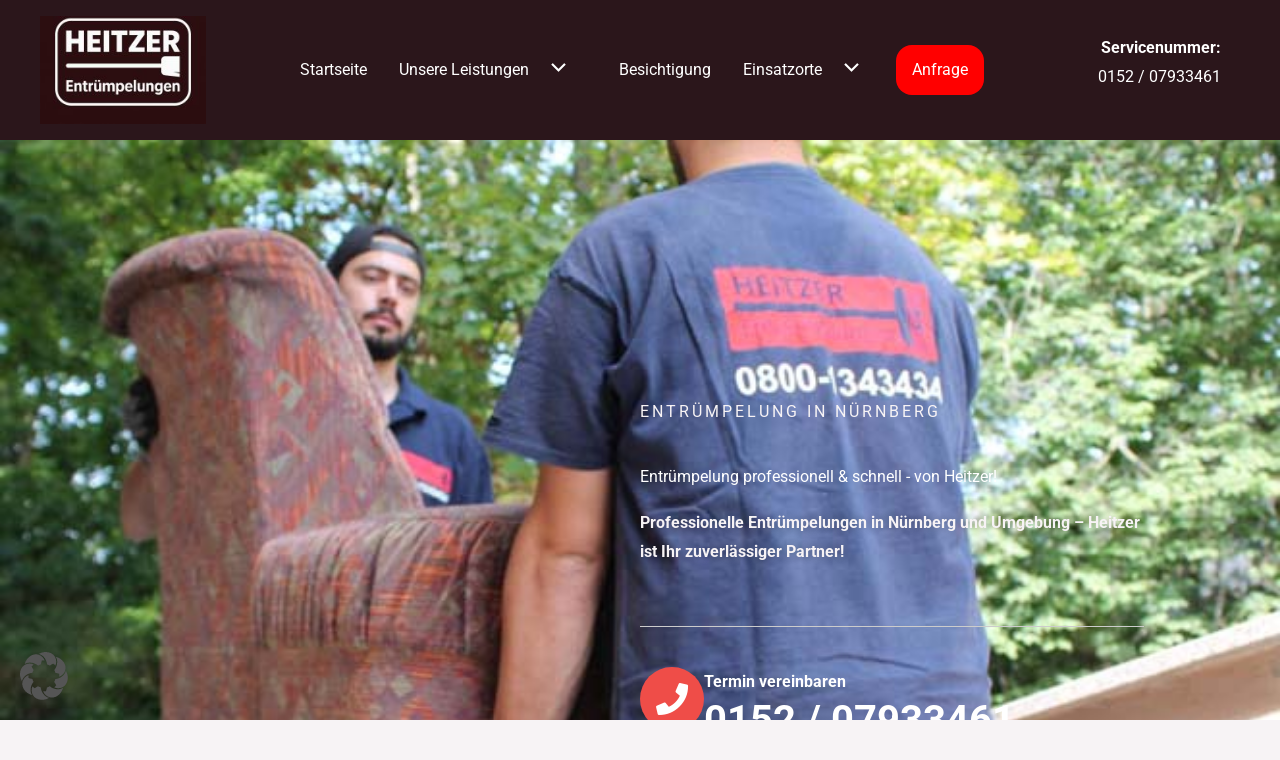

--- FILE ---
content_type: text/css
request_url: https://heitzer-entruempelungen.de/wp-content/uploads/elementor/css/post-25.css?ver=1765900870
body_size: 2824
content:
.elementor-25 .elementor-element.elementor-element-aaca39f:not(.elementor-motion-effects-element-type-background), .elementor-25 .elementor-element.elementor-element-aaca39f > .elementor-motion-effects-container > .elementor-motion-effects-layer{background-image:url("https://heitzer-entruempelungen.de/wp-content/uploads/2023/02/heitzer5.jpg");background-position:center center;background-repeat:no-repeat;background-size:cover;}.elementor-25 .elementor-element.elementor-element-aaca39f > .elementor-background-overlay{background-color:var( --e-global-color-astglobalcolor2 );opacity:0.64;transition:background 0.3s, border-radius 0.3s, opacity 0.3s;}.elementor-25 .elementor-element.elementor-element-aaca39f > .elementor-container{min-height:87vh;}.elementor-25 .elementor-element.elementor-element-aaca39f{transition:background 0.3s, border 0.3s, border-radius 0.3s, box-shadow 0.3s;padding:120px 40px 0px 40px;}.elementor-25 .elementor-element.elementor-element-71d8944 > .elementor-element-populated{margin:0% 0% 0% 50%;--e-column-margin-right:0%;--e-column-margin-left:50%;padding:0px 96px 0px 0px;}.elementor-25 .elementor-element.elementor-element-91bf6ac > .elementor-widget-container{padding:0px 0px 24px 0px;}.elementor-25 .elementor-element.elementor-element-91bf6ac .elementor-heading-title{text-transform:uppercase;letter-spacing:3px;color:var( --e-global-color-astglobalcolor4 );}.elementor-25 .elementor-element.elementor-element-32d7464 .elementor-heading-title{color:#FFFFFF;}.elementor-25 .elementor-element.elementor-element-52015fc{font-weight:600;text-shadow:0px 0px 10px rgba(0,0,0,0.3);color:var( --e-global-color-astglobalcolor4 );}.elementor-25 .elementor-element.elementor-element-749fd53 > .elementor-widget-container{margin:24px 0px 0px 0px;padding:40px 0px 0px 0px;border-style:solid;border-width:1px 0px 0px 0px;border-color:var( --e-global-color-3d2d897 );}.elementor-25 .elementor-element.elementor-element-749fd53 .elementor-icon-box-wrapper{align-items:start;}.elementor-25 .elementor-element.elementor-element-749fd53{--icon-box-icon-margin:20px;}.elementor-25 .elementor-element.elementor-element-749fd53 .elementor-icon-box-title{margin-block-end:0px;color:var( --e-global-color-079a3fd );}.elementor-25 .elementor-element.elementor-element-749fd53.elementor-view-stacked .elementor-icon{background-color:var( --e-global-color-astglobalcolor0 );}.elementor-25 .elementor-element.elementor-element-749fd53.elementor-view-framed .elementor-icon, .elementor-25 .elementor-element.elementor-element-749fd53.elementor-view-default .elementor-icon{fill:var( --e-global-color-astglobalcolor0 );color:var( --e-global-color-astglobalcolor0 );border-color:var( --e-global-color-astglobalcolor0 );}.elementor-25 .elementor-element.elementor-element-749fd53.elementor-view-framed:has(:hover) .elementor-icon,
					 .elementor-25 .elementor-element.elementor-element-749fd53.elementor-view-framed:has(:focus) .elementor-icon{background-color:#FFFFFF;}.elementor-25 .elementor-element.elementor-element-749fd53.elementor-view-stacked:has(:hover) .elementor-icon,
					 .elementor-25 .elementor-element.elementor-element-749fd53.elementor-view-stacked:has(:focus) .elementor-icon{fill:#FFFFFF;color:#FFFFFF;}.elementor-25 .elementor-element.elementor-element-749fd53 .elementor-icon{font-size:32px;padding:16px;}.elementor-25 .elementor-element.elementor-element-749fd53 .elementor-icon-box-title, .elementor-25 .elementor-element.elementor-element-749fd53 .elementor-icon-box-title a{font-family:var( --e-global-typography-primary-font-family ), Sans-serif;font-weight:var( --e-global-typography-primary-font-weight );}.elementor-25 .elementor-element.elementor-element-749fd53 .elementor-icon-box-description{font-size:40px;font-weight:700;text-transform:uppercase;line-height:1.2em;color:var( --e-global-color-079a3fd );}.elementor-25 .elementor-element.elementor-element-c5ef9d1:not(.elementor-motion-effects-element-type-background), .elementor-25 .elementor-element.elementor-element-c5ef9d1 > .elementor-motion-effects-container > .elementor-motion-effects-layer{background-color:transparent;background-image:linear-gradient(90deg, var( --e-global-color-astglobalcolor4 ) 100%, #EF4D48 40%);}.elementor-25 .elementor-element.elementor-element-c5ef9d1 > .elementor-background-overlay{opacity:0.5;transition:background 0.3s, border-radius 0.3s, opacity 0.3s;}.elementor-25 .elementor-element.elementor-element-c5ef9d1{transition:background 0.3s, border 0.3s, border-radius 0.3s, box-shadow 0.3s;padding:0px 40px 0px 40px;}.elementor-25 .elementor-element.elementor-element-d85a1c1 > .elementor-widget-wrap > .elementor-widget:not(.elementor-widget__width-auto):not(.elementor-widget__width-initial):not(:last-child):not(.elementor-absolute){margin-bottom:24px;}.elementor-25 .elementor-element.elementor-element-d85a1c1 > .elementor-element-populated{transition:background 0.3s, border 0.3s, border-radius 0.3s, box-shadow 0.3s;padding:104px 96px 104px 0px;}.elementor-25 .elementor-element.elementor-element-d85a1c1 > .elementor-element-populated > .elementor-background-overlay{transition:background 0.3s, border-radius 0.3s, opacity 0.3s;}.elementor-25 .elementor-element.elementor-element-76a07fc .elementor-button{fill:var( --e-global-color-079a3fd );color:var( --e-global-color-079a3fd );}.elementor-25 .elementor-element.elementor-element-76a07fc .elementor-button:hover, .elementor-25 .elementor-element.elementor-element-76a07fc .elementor-button:focus{color:var( --e-global-color-5c544d4 );}.elementor-25 .elementor-element.elementor-element-76a07fc .elementor-button:hover svg, .elementor-25 .elementor-element.elementor-element-76a07fc .elementor-button:focus svg{fill:var( --e-global-color-5c544d4 );}.elementor-25 .elementor-element.elementor-element-ab08616:not(.elementor-motion-effects-element-type-background) > .elementor-widget-wrap, .elementor-25 .elementor-element.elementor-element-ab08616 > .elementor-widget-wrap > .elementor-motion-effects-container > .elementor-motion-effects-layer{background-color:var( --e-global-color-astglobalcolor0 );}.elementor-25 .elementor-element.elementor-element-ab08616 > .elementor-element-populated{transition:background 0.3s, border 0.3s, border-radius 0.3s, box-shadow 0.3s;padding:104px 0px 104px 0px;}.elementor-25 .elementor-element.elementor-element-ab08616 > .elementor-element-populated > .elementor-background-overlay{transition:background 0.3s, border-radius 0.3s, opacity 0.3s;}.elementor-25 .elementor-element.elementor-element-bdc13f0 > .elementor-widget-container{padding:0px 0px 40px 72px;}.elementor-25 .elementor-element.elementor-element-bdc13f0 .elementor-heading-title{text-transform:uppercase;letter-spacing:3px;color:#FFFFFF;}.elementor-25 .elementor-element.elementor-element-b31c604{width:var( --container-widget-width, 50% );max-width:50%;--container-widget-width:50%;--container-widget-flex-grow:0;}.elementor-25 .elementor-element.elementor-element-b31c604 .elementor-counter-number-wrapper{color:#FFFFFF;font-size:80px;line-height:1.2em;}.elementor-25 .elementor-element.elementor-element-b31c604 .elementor-counter-title{color:#FFFFFF;font-size:18px;font-weight:700;line-height:1em;}.elementor-25 .elementor-element.elementor-element-921fb2a{width:var( --container-widget-width, 50% );max-width:50%;--container-widget-width:50%;--container-widget-flex-grow:0;}.elementor-25 .elementor-element.elementor-element-921fb2a .elementor-counter-number-wrapper{color:#FFFFFF;font-size:80px;line-height:1.2em;}.elementor-25 .elementor-element.elementor-element-921fb2a .elementor-counter-title{color:#FFFFFF;font-size:18px;font-weight:700;line-height:1em;}.elementor-25 .elementor-element.elementor-element-5dfd9d7{width:var( --container-widget-width, 50% );max-width:50%;--container-widget-width:50%;--container-widget-flex-grow:0;}.elementor-25 .elementor-element.elementor-element-5dfd9d7 > .elementor-widget-container{padding:80px 0px 0px 0px;}.elementor-25 .elementor-element.elementor-element-5dfd9d7 .elementor-counter-number-wrapper{color:#FFFFFF;font-size:80px;line-height:1.2em;}.elementor-25 .elementor-element.elementor-element-5dfd9d7 .elementor-counter-title{color:#FFFFFF;font-size:18px;font-weight:700;line-height:1em;}.elementor-25 .elementor-element.elementor-element-815d7f8{width:var( --container-widget-width, 50% );max-width:50%;--container-widget-width:50%;--container-widget-flex-grow:0;}.elementor-25 .elementor-element.elementor-element-815d7f8 > .elementor-widget-container{padding:80px 0px 0px 0px;}.elementor-25 .elementor-element.elementor-element-815d7f8 .elementor-counter-number-wrapper{color:#FFFFFF;font-size:80px;line-height:1.2em;}.elementor-25 .elementor-element.elementor-element-815d7f8 .elementor-counter-title{color:#FFFFFF;font-size:18px;font-weight:700;line-height:1em;}.elementor-25 .elementor-element.elementor-element-3284f198 > .elementor-container > .elementor-column > .elementor-widget-wrap{align-content:center;align-items:center;}.elementor-25 .elementor-element.elementor-element-3284f198:not(.elementor-motion-effects-element-type-background), .elementor-25 .elementor-element.elementor-element-3284f198 > .elementor-motion-effects-container > .elementor-motion-effects-layer{background-color:var( --e-global-color-astglobalcolor2 );}.elementor-25 .elementor-element.elementor-element-3284f198{transition:background 0.3s, border 0.3s, border-radius 0.3s, box-shadow 0.3s;padding:128px 0px 128px 0px;}.elementor-25 .elementor-element.elementor-element-3284f198 > .elementor-background-overlay{transition:background 0.3s, border-radius 0.3s, opacity 0.3s;}.elementor-25 .elementor-element.elementor-element-247e1bda{text-align:center;}.elementor-25 .elementor-element.elementor-element-247e1bda .elementor-heading-title{font-size:65px;font-weight:600;color:#ffffff;}.elementor-25 .elementor-element.elementor-element-b1284cc .elementor-button{fill:var( --e-global-color-079a3fd );color:var( --e-global-color-079a3fd );}.elementor-25 .elementor-element.elementor-element-b1284cc .elementor-button:hover, .elementor-25 .elementor-element.elementor-element-b1284cc .elementor-button:focus{color:var( --e-global-color-5c544d4 );}.elementor-25 .elementor-element.elementor-element-b1284cc .elementor-button:hover svg, .elementor-25 .elementor-element.elementor-element-b1284cc .elementor-button:focus svg{fill:var( --e-global-color-5c544d4 );}.elementor-25 .elementor-element.elementor-element-06ee7a4:not(.elementor-motion-effects-element-type-background), .elementor-25 .elementor-element.elementor-element-06ee7a4 > .elementor-motion-effects-container > .elementor-motion-effects-layer{background-color:var( --e-global-color-astglobalcolor5 );}.elementor-25 .elementor-element.elementor-element-06ee7a4{transition:background 0.3s, border 0.3s, border-radius 0.3s, box-shadow 0.3s;padding:128px 40px 128px 40px;}.elementor-25 .elementor-element.elementor-element-06ee7a4 > .elementor-background-overlay{transition:background 0.3s, border-radius 0.3s, opacity 0.3s;}.elementor-25 .elementor-element.elementor-element-080e213.elementor-column > .elementor-widget-wrap{justify-content:space-between;}.elementor-25 .elementor-element.elementor-element-7ffb36e{text-align:center;}.elementor-25 .elementor-element.elementor-element-5eef605 > .elementor-widget-container{margin:0% 20% 0% 20%;}.elementor-25 .elementor-element.elementor-element-5eef605{text-align:center;}.elementor-25 .elementor-element.elementor-element-c00507c{width:var( --container-widget-width, 30% );max-width:30%;--container-widget-width:30%;--container-widget-flex-grow:0;}.elementor-25 .elementor-element.elementor-element-c00507c > .elementor-widget-container{padding:32px 0px 32px 0px;}.elementor-25 .elementor-element.elementor-element-c00507c .elementor-image-box-wrapper{text-align:left;}.elementor-25 .elementor-element.elementor-element-c00507c.elementor-position-right .elementor-image-box-img{margin-left:24px;}.elementor-25 .elementor-element.elementor-element-c00507c.elementor-position-left .elementor-image-box-img{margin-right:24px;}.elementor-25 .elementor-element.elementor-element-c00507c.elementor-position-top .elementor-image-box-img{margin-bottom:24px;}.elementor-25 .elementor-element.elementor-element-c00507c .elementor-image-box-title{margin-bottom:16px;}.elementor-25 .elementor-element.elementor-element-c00507c .elementor-image-box-wrapper .elementor-image-box-img{width:100%;}.elementor-25 .elementor-element.elementor-element-c00507c .elementor-image-box-img img{border-radius:16px;transition-duration:0.3s;}.elementor-25 .elementor-element.elementor-element-c00507c:hover .elementor-image-box-img img{opacity:0.8;}.elementor-25 .elementor-element.elementor-element-233e142{width:var( --container-widget-width, 30% );max-width:30%;--container-widget-width:30%;--container-widget-flex-grow:0;}.elementor-25 .elementor-element.elementor-element-233e142 > .elementor-widget-container{padding:32px 0px 32px 0px;}.elementor-25 .elementor-element.elementor-element-233e142 .elementor-image-box-wrapper{text-align:left;}.elementor-25 .elementor-element.elementor-element-233e142.elementor-position-right .elementor-image-box-img{margin-left:24px;}.elementor-25 .elementor-element.elementor-element-233e142.elementor-position-left .elementor-image-box-img{margin-right:24px;}.elementor-25 .elementor-element.elementor-element-233e142.elementor-position-top .elementor-image-box-img{margin-bottom:24px;}.elementor-25 .elementor-element.elementor-element-233e142 .elementor-image-box-title{margin-bottom:16px;}.elementor-25 .elementor-element.elementor-element-233e142 .elementor-image-box-wrapper .elementor-image-box-img{width:100%;}.elementor-25 .elementor-element.elementor-element-233e142 .elementor-image-box-img img{border-radius:16px;transition-duration:0.3s;}.elementor-25 .elementor-element.elementor-element-233e142:hover .elementor-image-box-img img{opacity:0.8;}.elementor-25 .elementor-element.elementor-element-3b1f69c{width:var( --container-widget-width, 30% );max-width:30%;--container-widget-width:30%;--container-widget-flex-grow:0;}.elementor-25 .elementor-element.elementor-element-3b1f69c > .elementor-widget-container{padding:32px 0px 32px 0px;}.elementor-25 .elementor-element.elementor-element-3b1f69c .elementor-image-box-wrapper{text-align:left;}.elementor-25 .elementor-element.elementor-element-3b1f69c.elementor-position-right .elementor-image-box-img{margin-left:24px;}.elementor-25 .elementor-element.elementor-element-3b1f69c.elementor-position-left .elementor-image-box-img{margin-right:24px;}.elementor-25 .elementor-element.elementor-element-3b1f69c.elementor-position-top .elementor-image-box-img{margin-bottom:24px;}.elementor-25 .elementor-element.elementor-element-3b1f69c .elementor-image-box-title{margin-bottom:16px;}.elementor-25 .elementor-element.elementor-element-3b1f69c .elementor-image-box-wrapper .elementor-image-box-img{width:100%;}.elementor-25 .elementor-element.elementor-element-3b1f69c .elementor-image-box-img img{border-radius:16px;transition-duration:0.3s;}.elementor-25 .elementor-element.elementor-element-3b1f69c:hover .elementor-image-box-img img{opacity:0.8;}.elementor-25 .elementor-element.elementor-element-a256a15 > .elementor-background-overlay{background-color:var( --e-global-color-astglobalcolor2 );opacity:0.8;transition:background 0.3s, border-radius 0.3s, opacity 0.3s;}.elementor-25 .elementor-element.elementor-element-a256a15:not(.elementor-motion-effects-element-type-background), .elementor-25 .elementor-element.elementor-element-a256a15 > .elementor-motion-effects-container > .elementor-motion-effects-layer{background-position:center center;background-repeat:no-repeat;background-size:cover;}.elementor-25 .elementor-element.elementor-element-a256a15{transition:background 0.3s, border 0.3s, border-radius 0.3s, box-shadow 0.3s;padding:40px 40px 40px 40px;}.elementor-25 .elementor-element.elementor-element-9f829bf.elementor-column > .elementor-widget-wrap{justify-content:center;}.elementor-25 .elementor-element.elementor-element-27ca45c{text-align:center;}.elementor-25 .elementor-element.elementor-element-27ca45c .elementor-heading-title{text-transform:uppercase;letter-spacing:3px;color:var( --e-global-color-astglobalcolor4 );}.elementor-25 .elementor-element.elementor-element-4308068{text-align:center;}.elementor-25 .elementor-element.elementor-element-4308068 .elementor-heading-title{color:#FFFFFF;}.elementor-25 .elementor-element.elementor-element-242e660{border-style:solid;border-width:0px 1px 0px 0px;border-color:var( --e-global-color-astglobalcolor3 );margin-top:24px;margin-bottom:0px;}.elementor-25 .elementor-element.elementor-element-0181068{width:var( --container-widget-width, 33.33% );max-width:33.33%;--container-widget-width:33.33%;--container-widget-flex-grow:0;--icon-box-icon-margin:20px;}.elementor-25 .elementor-element.elementor-element-0181068 > .elementor-widget-container{padding:32px 24px 32px 24px;border-style:solid;border-width:1px 0px 0px 1px;border-color:var( --e-global-color-astglobalcolor3 );}.elementor-25 .elementor-element.elementor-element-0181068 .elementor-icon-box-title{margin-block-end:8px;color:var( --e-global-color-astglobalcolor5 );}.elementor-25 .elementor-element.elementor-element-0181068.elementor-view-stacked .elementor-icon{background-color:var( --e-global-color-astglobalcolor0 );}.elementor-25 .elementor-element.elementor-element-0181068.elementor-view-framed .elementor-icon, .elementor-25 .elementor-element.elementor-element-0181068.elementor-view-default .elementor-icon{fill:var( --e-global-color-astglobalcolor0 );color:var( --e-global-color-astglobalcolor0 );border-color:var( --e-global-color-astglobalcolor0 );}.elementor-25 .elementor-element.elementor-element-0181068 .elementor-icon{font-size:40px;}.elementor-25 .elementor-element.elementor-element-0181068 .elementor-icon-box-description{color:var( --e-global-color-astglobalcolor4 );}.elementor-25 .elementor-element.elementor-element-36bf734{width:var( --container-widget-width, 33.33% );max-width:33.33%;--container-widget-width:33.33%;--container-widget-flex-grow:0;--icon-box-icon-margin:20px;}.elementor-25 .elementor-element.elementor-element-36bf734 > .elementor-widget-container{padding:32px 24px 32px 24px;border-style:solid;border-width:1px 0px 0px 1px;border-color:var( --e-global-color-astglobalcolor3 );}.elementor-25 .elementor-element.elementor-element-36bf734 .elementor-icon-box-title{margin-block-end:8px;color:var( --e-global-color-astglobalcolor5 );}.elementor-25 .elementor-element.elementor-element-36bf734.elementor-view-stacked .elementor-icon{background-color:var( --e-global-color-astglobalcolor0 );}.elementor-25 .elementor-element.elementor-element-36bf734.elementor-view-framed .elementor-icon, .elementor-25 .elementor-element.elementor-element-36bf734.elementor-view-default .elementor-icon{fill:var( --e-global-color-astglobalcolor0 );color:var( --e-global-color-astglobalcolor0 );border-color:var( --e-global-color-astglobalcolor0 );}.elementor-25 .elementor-element.elementor-element-36bf734 .elementor-icon{font-size:40px;}.elementor-25 .elementor-element.elementor-element-36bf734 .elementor-icon-box-description{color:var( --e-global-color-astglobalcolor4 );}.elementor-25 .elementor-element.elementor-element-235dcd4{width:var( --container-widget-width, 33.33% );max-width:33.33%;--container-widget-width:33.33%;--container-widget-flex-grow:0;--icon-box-icon-margin:20px;}.elementor-25 .elementor-element.elementor-element-235dcd4 > .elementor-widget-container{padding:32px 24px 32px 24px;border-style:solid;border-width:1px 0px 0px 1px;border-color:var( --e-global-color-astglobalcolor3 );}.elementor-25 .elementor-element.elementor-element-235dcd4 .elementor-icon-box-title{margin-block-end:8px;color:var( --e-global-color-astglobalcolor5 );}.elementor-25 .elementor-element.elementor-element-235dcd4.elementor-view-stacked .elementor-icon{background-color:var( --e-global-color-astglobalcolor0 );}.elementor-25 .elementor-element.elementor-element-235dcd4.elementor-view-framed .elementor-icon, .elementor-25 .elementor-element.elementor-element-235dcd4.elementor-view-default .elementor-icon{fill:var( --e-global-color-astglobalcolor0 );color:var( --e-global-color-astglobalcolor0 );border-color:var( --e-global-color-astglobalcolor0 );}.elementor-25 .elementor-element.elementor-element-235dcd4 .elementor-icon{font-size:40px;}.elementor-25 .elementor-element.elementor-element-235dcd4 .elementor-icon-box-description{color:var( --e-global-color-astglobalcolor4 );}.elementor-25 .elementor-element.elementor-element-6471e9f{width:var( --container-widget-width, 33.33% );max-width:33.33%;--container-widget-width:33.33%;--container-widget-flex-grow:0;--icon-box-icon-margin:20px;}.elementor-25 .elementor-element.elementor-element-6471e9f > .elementor-widget-container{padding:32px 24px 32px 24px;border-style:solid;border-width:1px 0px 0px 1px;border-color:var( --e-global-color-astglobalcolor3 );}.elementor-25 .elementor-element.elementor-element-6471e9f .elementor-icon-box-title{margin-block-end:8px;color:var( --e-global-color-astglobalcolor5 );}.elementor-25 .elementor-element.elementor-element-6471e9f.elementor-view-stacked .elementor-icon{background-color:var( --e-global-color-astglobalcolor0 );}.elementor-25 .elementor-element.elementor-element-6471e9f.elementor-view-framed .elementor-icon, .elementor-25 .elementor-element.elementor-element-6471e9f.elementor-view-default .elementor-icon{fill:var( --e-global-color-astglobalcolor0 );color:var( --e-global-color-astglobalcolor0 );border-color:var( --e-global-color-astglobalcolor0 );}.elementor-25 .elementor-element.elementor-element-6471e9f .elementor-icon{font-size:40px;}.elementor-25 .elementor-element.elementor-element-6471e9f .elementor-icon-box-description{color:var( --e-global-color-astglobalcolor4 );}.elementor-25 .elementor-element.elementor-element-b3f19d7{width:var( --container-widget-width, 33.33% );max-width:33.33%;--container-widget-width:33.33%;--container-widget-flex-grow:0;--icon-box-icon-margin:20px;}.elementor-25 .elementor-element.elementor-element-b3f19d7 > .elementor-widget-container{padding:32px 24px 32px 24px;border-style:solid;border-width:1px 0px 0px 1px;border-color:var( --e-global-color-astglobalcolor3 );}.elementor-25 .elementor-element.elementor-element-b3f19d7 .elementor-icon-box-title{margin-block-end:8px;color:var( --e-global-color-astglobalcolor5 );}.elementor-25 .elementor-element.elementor-element-b3f19d7.elementor-view-stacked .elementor-icon{background-color:var( --e-global-color-astglobalcolor0 );}.elementor-25 .elementor-element.elementor-element-b3f19d7.elementor-view-framed .elementor-icon, .elementor-25 .elementor-element.elementor-element-b3f19d7.elementor-view-default .elementor-icon{fill:var( --e-global-color-astglobalcolor0 );color:var( --e-global-color-astglobalcolor0 );border-color:var( --e-global-color-astglobalcolor0 );}.elementor-25 .elementor-element.elementor-element-b3f19d7 .elementor-icon{font-size:40px;}.elementor-25 .elementor-element.elementor-element-b3f19d7 .elementor-icon-box-description{color:var( --e-global-color-astglobalcolor4 );}.elementor-25 .elementor-element.elementor-element-438e390{width:var( --container-widget-width, 33.33% );max-width:33.33%;--container-widget-width:33.33%;--container-widget-flex-grow:0;--icon-box-icon-margin:20px;}.elementor-25 .elementor-element.elementor-element-438e390 > .elementor-widget-container{padding:32px 24px 32px 24px;border-style:solid;border-width:1px 0px 0px 1px;border-color:var( --e-global-color-astglobalcolor3 );}.elementor-25 .elementor-element.elementor-element-438e390 .elementor-icon-box-title{margin-block-end:8px;color:var( --e-global-color-astglobalcolor5 );}.elementor-25 .elementor-element.elementor-element-438e390.elementor-view-stacked .elementor-icon{background-color:var( --e-global-color-astglobalcolor0 );}.elementor-25 .elementor-element.elementor-element-438e390.elementor-view-framed .elementor-icon, .elementor-25 .elementor-element.elementor-element-438e390.elementor-view-default .elementor-icon{fill:var( --e-global-color-astglobalcolor0 );color:var( --e-global-color-astglobalcolor0 );border-color:var( --e-global-color-astglobalcolor0 );}.elementor-25 .elementor-element.elementor-element-438e390 .elementor-icon{font-size:40px;}.elementor-25 .elementor-element.elementor-element-438e390 .elementor-icon-box-description{color:var( --e-global-color-astglobalcolor4 );}.elementor-25 .elementor-element.elementor-element-2c28162:not(.elementor-motion-effects-element-type-background), .elementor-25 .elementor-element.elementor-element-2c28162 > .elementor-motion-effects-container > .elementor-motion-effects-layer{background-color:var( --e-global-color-astglobalcolor4 );}.elementor-25 .elementor-element.elementor-element-2c28162{transition:background 0.3s, border 0.3s, border-radius 0.3s, box-shadow 0.3s;padding:128px 0px 128px 0px;}.elementor-25 .elementor-element.elementor-element-2c28162 > .elementor-background-overlay{transition:background 0.3s, border-radius 0.3s, opacity 0.3s;}.elementor-25 .elementor-element.elementor-element-5d6d6b6{text-align:center;}.elementor-25 .elementor-element.elementor-element-58d4254 .elementor-swiper-button{font-size:20px;}.elementor-25 .elementor-element.elementor-element-76a20d3:not(.elementor-motion-effects-element-type-background), .elementor-25 .elementor-element.elementor-element-76a20d3 > .elementor-motion-effects-container > .elementor-motion-effects-layer{background-color:var( --e-global-color-astglobalcolor5 );}.elementor-25 .elementor-element.elementor-element-76a20d3{transition:background 0.3s, border 0.3s, border-radius 0.3s, box-shadow 0.3s;padding:128px 0px 128px 0px;}.elementor-25 .elementor-element.elementor-element-76a20d3 > .elementor-background-overlay{transition:background 0.3s, border-radius 0.3s, opacity 0.3s;}.elementor-25 .elementor-element.elementor-element-989bfaa > .elementor-element-populated{padding:128px 64px 128px 64px;}.elementor-25 .elementor-element.elementor-element-d4e142b{text-align:center;}.elementor-25 .elementor-element.elementor-element-7bbcae9 > .elementor-widget-container{margin:0px 0px -16px 0px;}.elementor-25 .elementor-element.elementor-element-7bbcae9{text-align:center;font-weight:600;color:var( --e-global-color-astglobalcolor2 );}.elementor-25 .elementor-element.elementor-element-ea369a8 > .elementor-widget-container{margin:0px 0px -16px 0px;}.elementor-25 .elementor-element.elementor-element-ea369a8{text-align:center;}.elementor-25 .elementor-element.elementor-element-2d3bc5e .elementor-button{fill:var( --e-global-color-079a3fd );color:var( --e-global-color-079a3fd );}.elementor-25 .elementor-element.elementor-element-2d3bc5e .elementor-button:hover, .elementor-25 .elementor-element.elementor-element-2d3bc5e .elementor-button:focus{color:var( --e-global-color-5c544d4 );}.elementor-25 .elementor-element.elementor-element-2d3bc5e .elementor-button:hover svg, .elementor-25 .elementor-element.elementor-element-2d3bc5e .elementor-button:focus svg{fill:var( --e-global-color-5c544d4 );}.elementor-25 .elementor-element.elementor-element-23396e36{margin-top:128px;margin-bottom:128px;}@media(max-width:1024px){.elementor-25 .elementor-element.elementor-element-aaca39f > .elementor-container{min-height:51vh;}.elementor-25 .elementor-element.elementor-element-aaca39f{padding:70px 30px 0px 0px;}.elementor-25 .elementor-element.elementor-element-71d8944 > .elementor-element-populated{margin:0px 0px 0px 0px;--e-column-margin-right:0px;--e-column-margin-left:0px;padding:0px 170px 20px 30px;}.elementor-25 .elementor-element.elementor-element-749fd53 > .elementor-widget-container{margin:8px 0px 0px 0px;padding:32px 0px 0px 0px;}.elementor-25 .elementor-element.elementor-element-749fd53{--icon-box-icon-margin:16px;}.elementor-25 .elementor-element.elementor-element-749fd53 .elementor-icon{font-size:20px;}.elementor-25 .elementor-element.elementor-element-749fd53 .elementor-icon-box-description{font-size:32px;}.elementor-25 .elementor-element.elementor-element-c5ef9d1{padding:0px 0px 0px 0px;}.elementor-25 .elementor-element.elementor-element-d85a1c1 > .elementor-element-populated{padding:80px 030px 80px 30px;}.elementor-bc-flex-widget .elementor-25 .elementor-element.elementor-element-ab08616.elementor-column .elementor-widget-wrap{align-items:center;}.elementor-25 .elementor-element.elementor-element-ab08616.elementor-column.elementor-element[data-element_type="column"] > .elementor-widget-wrap.elementor-element-populated{align-content:center;align-items:center;}.elementor-25 .elementor-element.elementor-element-ab08616 > .elementor-element-populated{padding:80px 0px 80px 0px;}.elementor-25 .elementor-element.elementor-element-bdc13f0 > .elementor-widget-container{padding:0px 0px 32px 28px;}.elementor-25 .elementor-element.elementor-element-b31c604 .elementor-counter-number-wrapper{font-size:48px;}.elementor-25 .elementor-element.elementor-element-b31c604 .elementor-counter-title{font-size:14px;}.elementor-25 .elementor-element.elementor-element-921fb2a .elementor-counter-number-wrapper{font-size:48px;}.elementor-25 .elementor-element.elementor-element-921fb2a .elementor-counter-title{font-size:14px;}.elementor-25 .elementor-element.elementor-element-5dfd9d7 > .elementor-widget-container{padding:64px 0px 0px 0px;}.elementor-25 .elementor-element.elementor-element-5dfd9d7 .elementor-counter-number-wrapper{font-size:48px;}.elementor-25 .elementor-element.elementor-element-5dfd9d7 .elementor-counter-title{font-size:14px;}.elementor-25 .elementor-element.elementor-element-815d7f8 > .elementor-widget-container{padding:64px 0px 0px 0px;}.elementor-25 .elementor-element.elementor-element-815d7f8 .elementor-counter-number-wrapper{font-size:48px;}.elementor-25 .elementor-element.elementor-element-815d7f8 .elementor-counter-title{font-size:14px;}.elementor-25 .elementor-element.elementor-element-3284f198{padding:100px 25px 100px 25px;}.elementor-25 .elementor-element.elementor-element-06ee7a4{padding:80px 30px 80px 30px;}.elementor-25 .elementor-element.elementor-element-5eef605 > .elementor-widget-container{margin:0px 48px 0px 48px;}.elementor-25 .elementor-element.elementor-element-c00507c{width:var( --container-widget-width, 32% );max-width:32%;--container-widget-width:32%;--container-widget-flex-grow:0;}.elementor-25 .elementor-element.elementor-element-c00507c > .elementor-widget-container{padding:24px 0px 24px 0px;}.elementor-25 .elementor-element.elementor-element-c00507c .elementor-image-box-wrapper{text-align:center;}.elementor-25 .elementor-element.elementor-element-c00507c .elementor-image-box-title{margin-bottom:8px;}.elementor-25 .elementor-element.elementor-element-233e142{width:var( --container-widget-width, 32% );max-width:32%;--container-widget-width:32%;--container-widget-flex-grow:0;}.elementor-25 .elementor-element.elementor-element-233e142 > .elementor-widget-container{padding:24px 0px 24px 0px;}.elementor-25 .elementor-element.elementor-element-233e142 .elementor-image-box-wrapper{text-align:center;}.elementor-25 .elementor-element.elementor-element-233e142 .elementor-image-box-title{margin-bottom:8px;}.elementor-25 .elementor-element.elementor-element-3b1f69c{width:var( --container-widget-width, 32% );max-width:32%;--container-widget-width:32%;--container-widget-flex-grow:0;}.elementor-25 .elementor-element.elementor-element-3b1f69c > .elementor-widget-container{padding:24px 0px 24px 0px;}.elementor-25 .elementor-element.elementor-element-3b1f69c .elementor-image-box-wrapper{text-align:center;}.elementor-25 .elementor-element.elementor-element-3b1f69c .elementor-image-box-title{margin-bottom:8px;}.elementor-25 .elementor-element.elementor-element-a256a15{padding:80px 20px 0px 20px;}.elementor-25 .elementor-element.elementor-element-0181068 > .elementor-widget-container{padding:24px 16px 24px 16px;}.elementor-25 .elementor-element.elementor-element-0181068{--icon-box-icon-margin:12px;}.elementor-25 .elementor-element.elementor-element-0181068 .elementor-icon{font-size:24px;}.elementor-25 .elementor-element.elementor-element-36bf734 > .elementor-widget-container{padding:24px 16px 24px 16px;}.elementor-25 .elementor-element.elementor-element-36bf734{--icon-box-icon-margin:12px;}.elementor-25 .elementor-element.elementor-element-36bf734 .elementor-icon{font-size:24px;}.elementor-25 .elementor-element.elementor-element-235dcd4 > .elementor-widget-container{padding:24px 16px 24px 16px;}.elementor-25 .elementor-element.elementor-element-235dcd4{--icon-box-icon-margin:12px;}.elementor-25 .elementor-element.elementor-element-235dcd4 .elementor-icon{font-size:24px;}.elementor-25 .elementor-element.elementor-element-6471e9f > .elementor-widget-container{padding:24px 16px 24px 16px;}.elementor-25 .elementor-element.elementor-element-6471e9f{--icon-box-icon-margin:12px;}.elementor-25 .elementor-element.elementor-element-6471e9f .elementor-icon{font-size:24px;}.elementor-25 .elementor-element.elementor-element-b3f19d7 > .elementor-widget-container{padding:24px 16px 24px 16px;}.elementor-25 .elementor-element.elementor-element-b3f19d7{--icon-box-icon-margin:12px;}.elementor-25 .elementor-element.elementor-element-b3f19d7 .elementor-icon{font-size:24px;}.elementor-25 .elementor-element.elementor-element-438e390 > .elementor-widget-container{padding:24px 16px 24px 16px;}.elementor-25 .elementor-element.elementor-element-438e390{--icon-box-icon-margin:12px;}.elementor-25 .elementor-element.elementor-element-438e390 .elementor-icon{font-size:24px;}.elementor-25 .elementor-element.elementor-element-989bfaa > .elementor-element-populated{padding:80px 30px 80px 30px;}}@media(max-width:767px){.elementor-25 .elementor-element.elementor-element-aaca39f > .elementor-container{min-height:81vh;}.elementor-25 .elementor-element.elementor-element-aaca39f{padding:40px 24px 0px 24px;}.elementor-25 .elementor-element.elementor-element-71d8944 > .elementor-element-populated{margin:0px 0px 0px 0px;--e-column-margin-right:0px;--e-column-margin-left:0px;padding:0px 0px 0px 0px;}.elementor-25 .elementor-element.elementor-element-749fd53 > .elementor-widget-container{margin:0px 0px 0px 0px;padding:32px 0px 32px 0px;}.elementor-25 .elementor-element.elementor-element-749fd53 .elementor-icon-box-wrapper{text-align:left;}.elementor-25 .elementor-element.elementor-element-749fd53{--icon-box-icon-margin:8px;}.elementor-25 .elementor-element.elementor-element-749fd53 .elementor-icon-box-title{margin-block-end:8px;}.elementor-25 .elementor-element.elementor-element-749fd53 .elementor-icon{font-size:14px;}.elementor-25 .elementor-element.elementor-element-749fd53 .elementor-icon-box-description{font-size:28px;}.elementor-25 .elementor-element.elementor-element-c5ef9d1{padding:0px 0px 0px 0px;}.elementor-25 .elementor-element.elementor-element-d85a1c1 > .elementor-element-populated{padding:64px 24px 48px 24px;}.elementor-25 .elementor-element.elementor-element-a510465{text-align:center;}.elementor-25 .elementor-element.elementor-element-a624374{text-align:center;}.elementor-25 .elementor-element.elementor-element-ab08616 > .elementor-element-populated{padding:48px 0px 64px 0px;}.elementor-25 .elementor-element.elementor-element-bdc13f0 > .elementor-widget-container{padding:0px 0px 16px 20px;}.elementor-25 .elementor-element.elementor-element-3284f198{padding:50px 20px 50px 20px;}.elementor-25 .elementor-element.elementor-element-247e1bda .elementor-heading-title{font-size:55px;}.elementor-25 .elementor-element.elementor-element-06ee7a4{padding:64px 24px 64px 24px;}.elementor-25 .elementor-element.elementor-element-5eef605 > .elementor-widget-container{margin:0px 0px 0px 0px;}.elementor-25 .elementor-element.elementor-element-c00507c{width:100%;max-width:100%;}.elementor-25 .elementor-element.elementor-element-c00507c > .elementor-widget-container{padding:24px 0px 24px 0px;}.elementor-25 .elementor-element.elementor-element-c00507c .elementor-image-box-img{margin-bottom:24px;}.elementor-25 .elementor-element.elementor-element-233e142{width:100%;max-width:100%;}.elementor-25 .elementor-element.elementor-element-233e142 > .elementor-widget-container{padding:24px 0px 24px 0px;}.elementor-25 .elementor-element.elementor-element-233e142 .elementor-image-box-img{margin-bottom:24px;}.elementor-25 .elementor-element.elementor-element-3b1f69c{width:100%;max-width:100%;}.elementor-25 .elementor-element.elementor-element-3b1f69c > .elementor-widget-container{padding:24px 0px 24px 0px;}.elementor-25 .elementor-element.elementor-element-3b1f69c .elementor-image-box-img{margin-bottom:24px;}.elementor-25 .elementor-element.elementor-element-a256a15{padding:64px 24px 0px 24px;}.elementor-25 .elementor-element.elementor-element-0181068{width:100%;max-width:100%;}.elementor-25 .elementor-element.elementor-element-0181068 > .elementor-widget-container{padding:24px 8px 24px 8px;}.elementor-25 .elementor-element.elementor-element-36bf734{width:100%;max-width:100%;}.elementor-25 .elementor-element.elementor-element-36bf734 > .elementor-widget-container{padding:24px 8px 24px 8px;}.elementor-25 .elementor-element.elementor-element-235dcd4{width:100%;max-width:100%;}.elementor-25 .elementor-element.elementor-element-235dcd4 > .elementor-widget-container{padding:24px 8px 24px 8px;}.elementor-25 .elementor-element.elementor-element-6471e9f{width:100%;max-width:100%;}.elementor-25 .elementor-element.elementor-element-6471e9f > .elementor-widget-container{padding:24px 8px 24px 8px;}.elementor-25 .elementor-element.elementor-element-b3f19d7{width:100%;max-width:100%;}.elementor-25 .elementor-element.elementor-element-b3f19d7 > .elementor-widget-container{padding:24px 8px 24px 8px;}.elementor-25 .elementor-element.elementor-element-438e390{width:100%;max-width:100%;}.elementor-25 .elementor-element.elementor-element-438e390 > .elementor-widget-container{padding:24px 8px 24px 8px;}.elementor-25 .elementor-element.elementor-element-989bfaa > .elementor-element-populated{padding:64px 24px 48px 24px;}}

--- FILE ---
content_type: text/css
request_url: https://heitzer-entruempelungen.de/wp-content/uploads/elementor/css/post-1729.css?ver=1765900870
body_size: 1176
content:
.elementor-1729 .elementor-element.elementor-element-61e9ddf8:not(.elementor-motion-effects-element-type-background), .elementor-1729 .elementor-element.elementor-element-61e9ddf8 > .elementor-motion-effects-container > .elementor-motion-effects-layer{background-color:#2B161B;}.elementor-1729 .elementor-element.elementor-element-61e9ddf8 > .elementor-container{max-width:1240px;}.elementor-1729 .elementor-element.elementor-element-61e9ddf8{transition:background 0.3s, border 0.3s, border-radius 0.3s, box-shadow 0.3s;padding:1em 0em 1em 0em;}.elementor-1729 .elementor-element.elementor-element-61e9ddf8 > .elementor-background-overlay{transition:background 0.3s, border-radius 0.3s, opacity 0.3s;}.elementor-1729 .elementor-element.elementor-element-7ae02161 > .elementor-element-populated{padding:0px 0px 0px 20px;}.elementor-1729 .elementor-element.elementor-element-2cef29c6{text-align:left;}.elementor-bc-flex-widget .elementor-1729 .elementor-element.elementor-element-5ae6bef8.elementor-column .elementor-widget-wrap{align-items:center;}.elementor-1729 .elementor-element.elementor-element-5ae6bef8.elementor-column.elementor-element[data-element_type="column"] > .elementor-widget-wrap.elementor-element-populated{align-content:center;align-items:center;}.elementor-1729 .elementor-element.elementor-element-5ae6bef8.elementor-column > .elementor-widget-wrap{justify-content:center;}.elementor-1729 .elementor-element.elementor-element-6b0cdb3d > .elementor-widget-container{padding:16px 16px 16px 16px;}.elementor-1729 .elementor-element.elementor-element-6b0cdb3d .eael-simple-menu-container{background-color:var( --e-global-color-astglobalcolor2 );}.elementor-1729 .elementor-element.elementor-element-6b0cdb3d .eael-simple-menu-container .eael-simple-menu.eael-simple-menu-horizontal{background-color:var( --e-global-color-astglobalcolor2 );}.elementor-1729 .elementor-element.elementor-element-6b0cdb3d .eael-simple-menu li a{padding:0px 16px 0px 16px;}.elementor-1729 .elementor-element.elementor-element-6b0cdb3d .eael-simple-menu >li > a, .eael-simple-menu-container .eael-simple-menu-toggle-text{font-size:16px;}.elementor-1729 .elementor-element.elementor-element-6b0cdb3d .eael-simple-menu li > a{color:var( --e-global-color-079a3fd );}.elementor-1729 .elementor-element.elementor-element-6b0cdb3d .eael-simple-menu li > a > span svg{fill:var( --e-global-color-079a3fd );}.elementor-1729 .elementor-element.elementor-element-6b0cdb3d .eael-simple-menu-toggle-text{color:var( --e-global-color-079a3fd );}.elementor-1729 .elementor-element.elementor-element-6b0cdb3d .eael-simple-menu li a span, .elementor-1729 .elementor-element.elementor-element-6b0cdb3d .eael-simple-menu li span.eael-simple-menu-indicator{font-size:15px;}.elementor-1729 .elementor-element.elementor-element-6b0cdb3d .eael-simple-menu li a span, .elementor-1729 .elementor-element.elementor-element-6b0cdb3d .eael-simple-menu li span.eael-simple-menu-indicator i{font-size:15px;}.elementor-1729 .elementor-element.elementor-element-6b0cdb3d .eael-simple-menu li span.eael-simple-menu-indicator svg{width:15px;height:15px;line-height:15px;}.elementor-1729 .elementor-element.elementor-element-6b0cdb3d .eael-simple-menu li span svg{width:15px;height:15px;line-height:15px;}.elementor-1729 .elementor-element.elementor-element-6b0cdb3d .eael-simple-menu li:hover > a{color:var( --e-global-color-astglobalcolor1 );background-color:#02010100;}.elementor-1729 .elementor-element.elementor-element-6b0cdb3d .eael-simple-menu li:hover > a > span svg{fill:var( --e-global-color-astglobalcolor1 );}.elementor-1729 .elementor-element.elementor-element-6b0cdb3d .eael-simple-menu li .eael-simple-menu-indicator:hover:before{color:#f44336;}.elementor-1729 .elementor-element.elementor-element-6b0cdb3d .eael-simple-menu li .eael-simple-menu-indicator:hover i{color:#f44336;}.elementor-1729 .elementor-element.elementor-element-6b0cdb3d .eael-simple-menu li .eael-simple-menu-indicator:hover svg{fill:#f44336;}.elementor-1729 .elementor-element.elementor-element-6b0cdb3d .eael-simple-menu li .eael-simple-menu-indicator:hover{background-color:#ffffff;border-color:#f44336;}.elementor-1729 .elementor-element.elementor-element-6b0cdb3d .eael-simple-menu li > a.eael-item-active{background-color:#02010100;}.elementor-1729 .elementor-element.elementor-element-6b0cdb3d .eael-simple-menu li.current-menu-item > a.eael-item-active{background-color:#02010100;}.elementor-1729 .elementor-element.elementor-element-6b0cdb3d .eael-simple-menu li.current-menu-ancestor > a.eael-item-active{background-color:#02010100;}.elementor-1729 .elementor-element.elementor-element-6b0cdb3d .eael-simple-menu li .eael-simple-menu-indicator.eael-simple-menu-indicator-open:before{color:#f44336 !important;}.elementor-1729 .elementor-element.elementor-element-6b0cdb3d .eael-simple-menu li .eael-simple-menu-indicator.eael-simple-menu-indicator-open svg{fill:#f44336 !important;}.elementor-1729 .elementor-element.elementor-element-6b0cdb3d .eael-simple-menu li .eael-simple-menu-indicator.eael-simple-menu-indicator-open i{color:#f44336 !important;}.elementor-1729 .elementor-element.elementor-element-6b0cdb3d .eael-simple-menu li .eael-simple-menu-indicator.eael-simple-menu-indicator-open{background-color:#ffffff !important;border-color:#f44336 !important;}.elementor-1729 .elementor-element.elementor-element-6b0cdb3d .eael-simple-menu-container .eael-simple-menu-toggle{background-color:#00000000;}.elementor-1729 .elementor-element.elementor-element-6b0cdb3d .eael-simple-menu-container .eael-simple-menu-toggle i{font-size:30px;color:var( --e-global-color-079a3fd );}.elementor-1729 .elementor-element.elementor-element-6b0cdb3d .eael-simple-menu-container .eael-simple-menu-toggle svg{width:30px;fill:var( --e-global-color-079a3fd );}.elementor-1729 .elementor-element.elementor-element-6b0cdb3d .eael-simple-menu.eael-simple-menu-responsive li > a{color:var( --e-global-color-astglobalcolor2 );background-color:var( --e-global-color-astglobalcolor5 );}.elementor-1729 .elementor-element.elementor-element-6b0cdb3d .eael-simple-menu.eael-simple-menu-responsive li > a > span svg{fill:var( --e-global-color-astglobalcolor2 );}.elementor-1729 .elementor-element.elementor-element-6b0cdb3d .eael-simple-menu li ul{background-color:var( --e-global-color-astglobalcolor5 );border-style:solid;border-radius:8px 8px 8px 8px;padding:3px 3px 3px 3px;}.elementor-1729 .elementor-element.elementor-element-6b0cdb3d .eael-simple-menu.eael-simple-menu-horizontal li ul li a{padding-left:20px;padding-right:20px;}.elementor-1729 .elementor-element.elementor-element-6b0cdb3d .eael-simple-menu.eael-simple-menu-horizontal li ul li > a{border-bottom:1px solid #f2f2f2;}.elementor-1729 .elementor-element.elementor-element-6b0cdb3d .eael-simple-menu.eael-simple-menu-vertical li ul li > a{border-bottom:1px solid #f2f2f2;}.elementor-1729 .elementor-element.elementor-element-6b0cdb3d .eael-simple-menu li ul li > a{font-size:14px;}.elementor-1729 .elementor-element.elementor-element-6b0cdb3d .eael-simple-menu li ul li a span{font-size:12px;}.elementor-1729 .elementor-element.elementor-element-6b0cdb3d .eael-simple-menu li ul li span.eael-simple-menu-indicator{font-size:12px;}.elementor-1729 .elementor-element.elementor-element-6b0cdb3d .eael-simple-menu li ul li span.eael-simple-menu-indicator i{font-size:12px;}.elementor-1729 .elementor-element.elementor-element-6b0cdb3d .eael-simple-menu li ul li .eael-simple-menu-indicator svg{width:12px;height:12px;line-height:12px;fill:var( --e-global-color-astglobalcolor2 );}.elementor-1729 .elementor-element.elementor-element-6b0cdb3d .eael-simple-menu li ul li .eael-simple-menu-indicator:before{color:var( --e-global-color-astglobalcolor2 );}.elementor-1729 .elementor-element.elementor-element-6b0cdb3d .eael-simple-menu li ul li .eael-simple-menu-indicator i{color:var( --e-global-color-astglobalcolor2 );}.elementor-1729 .elementor-element.elementor-element-6b0cdb3d .eael-simple-menu li ul li a span.eael-simple-menu-dropdown-indicator{color:var( --e-global-color-astglobalcolor2 );background-color:#FFFFFF00 !important;border-color:#F4433600 !important;}.elementor-1729 .elementor-element.elementor-element-6b0cdb3d .eael-simple-menu li ul li .eael-simple-menu-indicator{background-color:#FFFFFF00 !important;border-color:#F4433600 !important;}.elementor-1729 .elementor-element.elementor-element-6b0cdb3d .eael-simple-menu li ul li:hover > a{color:var( --e-global-color-primary );background-color:#2B161B00;}.elementor-1729 .elementor-element.elementor-element-6b0cdb3d .eael-simple-menu li ul li.current-menu-item > a.eael-item-active{color:var( --e-global-color-primary );background-color:#2B161B00;}.elementor-1729 .elementor-element.elementor-element-6b0cdb3d .eael-simple-menu li ul li.current-menu-ancestor > a.eael-item-active{color:var( --e-global-color-primary );background-color:#2B161B00;}.elementor-1729 .elementor-element.elementor-element-6b0cdb3d .eael-simple-menu li ul li .eael-simple-menu-indicator:hover:before{color:#f44336 !important;}.elementor-1729 .elementor-element.elementor-element-6b0cdb3d .eael-simple-menu li ul li .eael-simple-menu-indicator.eael-simple-menu-indicator-open:before{color:#f44336 !important;}.elementor-1729 .elementor-element.elementor-element-6b0cdb3d .eael-simple-menu li ul li .eael-simple-menu-indicator:hover{background-color:#ffffff !important;border-color:#f44336 !important;}.elementor-1729 .elementor-element.elementor-element-6b0cdb3d .eael-simple-menu li ul li .eael-simple-menu-indicator.eael-simple-menu-indicator-open{background-color:#ffffff !important;border-color:#f44336 !important;}.elementor-bc-flex-widget .elementor-1729 .elementor-element.elementor-element-4307477d.elementor-column .elementor-widget-wrap{align-items:center;}.elementor-1729 .elementor-element.elementor-element-4307477d.elementor-column.elementor-element[data-element_type="column"] > .elementor-widget-wrap.elementor-element-populated{align-content:center;align-items:center;}.elementor-1729 .elementor-element.elementor-element-4307477d > .elementor-element-populated{padding:0px 20px 0px 0px;}.elementor-1729 .elementor-element.elementor-element-27baf58c > .elementor-widget-container{padding:0px 16px 0px 16px;border-style:none;border-radius:16px 16px 16px 16px;}.elementor-1729 .elementor-element.elementor-element-27baf58c{text-align:right;color:var( --e-global-color-079a3fd );}.elementor-theme-builder-content-area{height:400px;}.elementor-location-header:before, .elementor-location-footer:before{content:"";display:table;clear:both;}@media(max-width:1024px){.elementor-bc-flex-widget .elementor-1729 .elementor-element.elementor-element-5ae6bef8.elementor-column .elementor-widget-wrap{align-items:center;}.elementor-1729 .elementor-element.elementor-element-5ae6bef8.elementor-column.elementor-element[data-element_type="column"] > .elementor-widget-wrap.elementor-element-populated{align-content:center;align-items:center;}}@media(min-width:768px){.elementor-1729 .elementor-element.elementor-element-7ae02161{width:15%;}.elementor-1729 .elementor-element.elementor-element-5ae6bef8{width:64%;}.elementor-1729 .elementor-element.elementor-element-4307477d{width:20.753%;}}@media(max-width:1024px) and (min-width:768px){.elementor-1729 .elementor-element.elementor-element-7ae02161{width:30%;}.elementor-1729 .elementor-element.elementor-element-5ae6bef8{width:30%;}.elementor-1729 .elementor-element.elementor-element-4307477d{width:30%;}}@media(max-width:767px){.elementor-1729 .elementor-element.elementor-element-7ae02161{width:50%;}.elementor-1729 .elementor-element.elementor-element-5ae6bef8{width:50%;}.elementor-1729 .elementor-element.elementor-element-5ae6bef8 > .elementor-element-populated{padding:0px 16px 0px 0px;}.elementor-1729 .elementor-element.elementor-element-6b0cdb3d .eael-simple-menu.eael-simple-menu-responsive li ul li a{padding:3px 3px 3px 3px;}.elementor-1729 .elementor-element.elementor-element-6b0cdb3d .eael-simple-menu.eael-simple-menu-horizontal li ul li a{padding-left:21px;padding-right:21px;}}

--- FILE ---
content_type: text/css
request_url: https://heitzer-entruempelungen.de/wp-content/uploads/elementor/css/post-1701.css?ver=1765900870
body_size: 203
content:
.elementor-1701 .elementor-element.elementor-element-40be0132{text-align:center;}.elementor-1701 .elementor-element.elementor-element-763fa7d7 .eael-img-comp-container{max-width:80%;}.elementor-1701 .elementor-element.elementor-element-763fa7d7 .twentytwenty-horizontal .twentytwenty-handle:before, .elementor-1701 .elementor-element.elementor-element-763fa7d7 .twentytwenty-horizontal .twentytwenty-handle:after{width:3px;margin-left:calc(-3px/2);}.elementor-1701 .elementor-element.elementor-element-763fa7d7 .twentytwenty-vertical .twentytwenty-handle:before, .elementor-1701 .elementor-element.elementor-element-763fa7d7 .twentytwenty-vertical .twentytwenty-handle:after{height:3px;margin-top:calc(-3px/2);}